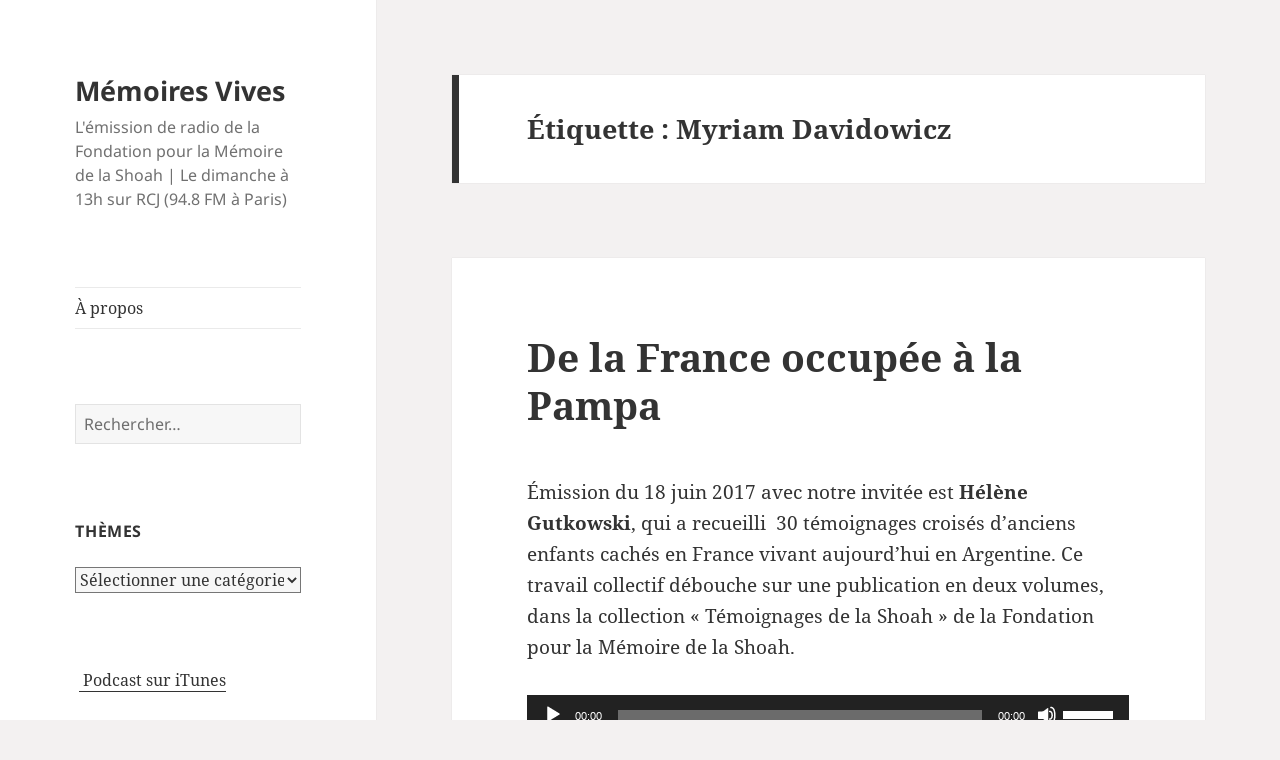

--- FILE ---
content_type: text/html; charset=UTF-8
request_url: https://memoiresvives.net/tag/myriam-davidowicz/
body_size: 11804
content:
<!DOCTYPE html>
<html lang="fr-FR" class="no-js">
<head>
	<meta charset="UTF-8">
	<meta name="viewport" content="width=device-width, initial-scale=1.0">
	<link rel="profile" href="https://gmpg.org/xfn/11">
	<link rel="pingback" href="https://memoiresvives.net/xmlrpc.php">
	<script>
(function(html){html.className = html.className.replace(/\bno-js\b/,'js')})(document.documentElement);
//# sourceURL=twentyfifteen_javascript_detection
</script>
<title>Myriam Davidowicz &#8211; Mémoires Vives</title>
<meta name='robots' content='max-image-preview:large' />
<link rel="alternate" type="application/rss+xml" title="Mémoires Vives &raquo; Flux" href="https://memoiresvives.net/feed/" />
<link rel="alternate" type="application/rss+xml" title="Mémoires Vives &raquo; Flux des commentaires" href="https://memoiresvives.net/comments/feed/" />
<link rel="alternate" type="application/rss+xml" title="Mémoires Vives &raquo; Flux de l’étiquette Myriam Davidowicz" href="https://memoiresvives.net/tag/myriam-davidowicz/feed/" />
<style id='wp-img-auto-sizes-contain-inline-css'>
img:is([sizes=auto i],[sizes^="auto," i]){contain-intrinsic-size:3000px 1500px}
/*# sourceURL=wp-img-auto-sizes-contain-inline-css */
</style>
<style id='wp-emoji-styles-inline-css'>

	img.wp-smiley, img.emoji {
		display: inline !important;
		border: none !important;
		box-shadow: none !important;
		height: 1em !important;
		width: 1em !important;
		margin: 0 0.07em !important;
		vertical-align: -0.1em !important;
		background: none !important;
		padding: 0 !important;
	}
/*# sourceURL=wp-emoji-styles-inline-css */
</style>
<style id='wp-block-library-inline-css'>
:root{--wp-block-synced-color:#7a00df;--wp-block-synced-color--rgb:122,0,223;--wp-bound-block-color:var(--wp-block-synced-color);--wp-editor-canvas-background:#ddd;--wp-admin-theme-color:#007cba;--wp-admin-theme-color--rgb:0,124,186;--wp-admin-theme-color-darker-10:#006ba1;--wp-admin-theme-color-darker-10--rgb:0,107,160.5;--wp-admin-theme-color-darker-20:#005a87;--wp-admin-theme-color-darker-20--rgb:0,90,135;--wp-admin-border-width-focus:2px}@media (min-resolution:192dpi){:root{--wp-admin-border-width-focus:1.5px}}.wp-element-button{cursor:pointer}:root .has-very-light-gray-background-color{background-color:#eee}:root .has-very-dark-gray-background-color{background-color:#313131}:root .has-very-light-gray-color{color:#eee}:root .has-very-dark-gray-color{color:#313131}:root .has-vivid-green-cyan-to-vivid-cyan-blue-gradient-background{background:linear-gradient(135deg,#00d084,#0693e3)}:root .has-purple-crush-gradient-background{background:linear-gradient(135deg,#34e2e4,#4721fb 50%,#ab1dfe)}:root .has-hazy-dawn-gradient-background{background:linear-gradient(135deg,#faaca8,#dad0ec)}:root .has-subdued-olive-gradient-background{background:linear-gradient(135deg,#fafae1,#67a671)}:root .has-atomic-cream-gradient-background{background:linear-gradient(135deg,#fdd79a,#004a59)}:root .has-nightshade-gradient-background{background:linear-gradient(135deg,#330968,#31cdcf)}:root .has-midnight-gradient-background{background:linear-gradient(135deg,#020381,#2874fc)}:root{--wp--preset--font-size--normal:16px;--wp--preset--font-size--huge:42px}.has-regular-font-size{font-size:1em}.has-larger-font-size{font-size:2.625em}.has-normal-font-size{font-size:var(--wp--preset--font-size--normal)}.has-huge-font-size{font-size:var(--wp--preset--font-size--huge)}.has-text-align-center{text-align:center}.has-text-align-left{text-align:left}.has-text-align-right{text-align:right}.has-fit-text{white-space:nowrap!important}#end-resizable-editor-section{display:none}.aligncenter{clear:both}.items-justified-left{justify-content:flex-start}.items-justified-center{justify-content:center}.items-justified-right{justify-content:flex-end}.items-justified-space-between{justify-content:space-between}.screen-reader-text{border:0;clip-path:inset(50%);height:1px;margin:-1px;overflow:hidden;padding:0;position:absolute;width:1px;word-wrap:normal!important}.screen-reader-text:focus{background-color:#ddd;clip-path:none;color:#444;display:block;font-size:1em;height:auto;left:5px;line-height:normal;padding:15px 23px 14px;text-decoration:none;top:5px;width:auto;z-index:100000}html :where(.has-border-color){border-style:solid}html :where([style*=border-top-color]){border-top-style:solid}html :where([style*=border-right-color]){border-right-style:solid}html :where([style*=border-bottom-color]){border-bottom-style:solid}html :where([style*=border-left-color]){border-left-style:solid}html :where([style*=border-width]){border-style:solid}html :where([style*=border-top-width]){border-top-style:solid}html :where([style*=border-right-width]){border-right-style:solid}html :where([style*=border-bottom-width]){border-bottom-style:solid}html :where([style*=border-left-width]){border-left-style:solid}html :where(img[class*=wp-image-]){height:auto;max-width:100%}:where(figure){margin:0 0 1em}html :where(.is-position-sticky){--wp-admin--admin-bar--position-offset:var(--wp-admin--admin-bar--height,0px)}@media screen and (max-width:600px){html :where(.is-position-sticky){--wp-admin--admin-bar--position-offset:0px}}

/*# sourceURL=wp-block-library-inline-css */
</style><style id='global-styles-inline-css'>
:root{--wp--preset--aspect-ratio--square: 1;--wp--preset--aspect-ratio--4-3: 4/3;--wp--preset--aspect-ratio--3-4: 3/4;--wp--preset--aspect-ratio--3-2: 3/2;--wp--preset--aspect-ratio--2-3: 2/3;--wp--preset--aspect-ratio--16-9: 16/9;--wp--preset--aspect-ratio--9-16: 9/16;--wp--preset--color--black: #000000;--wp--preset--color--cyan-bluish-gray: #abb8c3;--wp--preset--color--white: #fff;--wp--preset--color--pale-pink: #f78da7;--wp--preset--color--vivid-red: #cf2e2e;--wp--preset--color--luminous-vivid-orange: #ff6900;--wp--preset--color--luminous-vivid-amber: #fcb900;--wp--preset--color--light-green-cyan: #7bdcb5;--wp--preset--color--vivid-green-cyan: #00d084;--wp--preset--color--pale-cyan-blue: #8ed1fc;--wp--preset--color--vivid-cyan-blue: #0693e3;--wp--preset--color--vivid-purple: #9b51e0;--wp--preset--color--dark-gray: #111;--wp--preset--color--light-gray: #f1f1f1;--wp--preset--color--yellow: #f4ca16;--wp--preset--color--dark-brown: #352712;--wp--preset--color--medium-pink: #e53b51;--wp--preset--color--light-pink: #ffe5d1;--wp--preset--color--dark-purple: #2e2256;--wp--preset--color--purple: #674970;--wp--preset--color--blue-gray: #22313f;--wp--preset--color--bright-blue: #55c3dc;--wp--preset--color--light-blue: #e9f2f9;--wp--preset--gradient--vivid-cyan-blue-to-vivid-purple: linear-gradient(135deg,rgb(6,147,227) 0%,rgb(155,81,224) 100%);--wp--preset--gradient--light-green-cyan-to-vivid-green-cyan: linear-gradient(135deg,rgb(122,220,180) 0%,rgb(0,208,130) 100%);--wp--preset--gradient--luminous-vivid-amber-to-luminous-vivid-orange: linear-gradient(135deg,rgb(252,185,0) 0%,rgb(255,105,0) 100%);--wp--preset--gradient--luminous-vivid-orange-to-vivid-red: linear-gradient(135deg,rgb(255,105,0) 0%,rgb(207,46,46) 100%);--wp--preset--gradient--very-light-gray-to-cyan-bluish-gray: linear-gradient(135deg,rgb(238,238,238) 0%,rgb(169,184,195) 100%);--wp--preset--gradient--cool-to-warm-spectrum: linear-gradient(135deg,rgb(74,234,220) 0%,rgb(151,120,209) 20%,rgb(207,42,186) 40%,rgb(238,44,130) 60%,rgb(251,105,98) 80%,rgb(254,248,76) 100%);--wp--preset--gradient--blush-light-purple: linear-gradient(135deg,rgb(255,206,236) 0%,rgb(152,150,240) 100%);--wp--preset--gradient--blush-bordeaux: linear-gradient(135deg,rgb(254,205,165) 0%,rgb(254,45,45) 50%,rgb(107,0,62) 100%);--wp--preset--gradient--luminous-dusk: linear-gradient(135deg,rgb(255,203,112) 0%,rgb(199,81,192) 50%,rgb(65,88,208) 100%);--wp--preset--gradient--pale-ocean: linear-gradient(135deg,rgb(255,245,203) 0%,rgb(182,227,212) 50%,rgb(51,167,181) 100%);--wp--preset--gradient--electric-grass: linear-gradient(135deg,rgb(202,248,128) 0%,rgb(113,206,126) 100%);--wp--preset--gradient--midnight: linear-gradient(135deg,rgb(2,3,129) 0%,rgb(40,116,252) 100%);--wp--preset--gradient--dark-gray-gradient-gradient: linear-gradient(90deg, rgba(17,17,17,1) 0%, rgba(42,42,42,1) 100%);--wp--preset--gradient--light-gray-gradient: linear-gradient(90deg, rgba(241,241,241,1) 0%, rgba(215,215,215,1) 100%);--wp--preset--gradient--white-gradient: linear-gradient(90deg, rgba(255,255,255,1) 0%, rgba(230,230,230,1) 100%);--wp--preset--gradient--yellow-gradient: linear-gradient(90deg, rgba(244,202,22,1) 0%, rgba(205,168,10,1) 100%);--wp--preset--gradient--dark-brown-gradient: linear-gradient(90deg, rgba(53,39,18,1) 0%, rgba(91,67,31,1) 100%);--wp--preset--gradient--medium-pink-gradient: linear-gradient(90deg, rgba(229,59,81,1) 0%, rgba(209,28,51,1) 100%);--wp--preset--gradient--light-pink-gradient: linear-gradient(90deg, rgba(255,229,209,1) 0%, rgba(255,200,158,1) 100%);--wp--preset--gradient--dark-purple-gradient: linear-gradient(90deg, rgba(46,34,86,1) 0%, rgba(66,48,123,1) 100%);--wp--preset--gradient--purple-gradient: linear-gradient(90deg, rgba(103,73,112,1) 0%, rgba(131,93,143,1) 100%);--wp--preset--gradient--blue-gray-gradient: linear-gradient(90deg, rgba(34,49,63,1) 0%, rgba(52,75,96,1) 100%);--wp--preset--gradient--bright-blue-gradient: linear-gradient(90deg, rgba(85,195,220,1) 0%, rgba(43,180,211,1) 100%);--wp--preset--gradient--light-blue-gradient: linear-gradient(90deg, rgba(233,242,249,1) 0%, rgba(193,218,238,1) 100%);--wp--preset--font-size--small: 13px;--wp--preset--font-size--medium: 20px;--wp--preset--font-size--large: 36px;--wp--preset--font-size--x-large: 42px;--wp--preset--spacing--20: 0.44rem;--wp--preset--spacing--30: 0.67rem;--wp--preset--spacing--40: 1rem;--wp--preset--spacing--50: 1.5rem;--wp--preset--spacing--60: 2.25rem;--wp--preset--spacing--70: 3.38rem;--wp--preset--spacing--80: 5.06rem;--wp--preset--shadow--natural: 6px 6px 9px rgba(0, 0, 0, 0.2);--wp--preset--shadow--deep: 12px 12px 50px rgba(0, 0, 0, 0.4);--wp--preset--shadow--sharp: 6px 6px 0px rgba(0, 0, 0, 0.2);--wp--preset--shadow--outlined: 6px 6px 0px -3px rgb(255, 255, 255), 6px 6px rgb(0, 0, 0);--wp--preset--shadow--crisp: 6px 6px 0px rgb(0, 0, 0);}:where(.is-layout-flex){gap: 0.5em;}:where(.is-layout-grid){gap: 0.5em;}body .is-layout-flex{display: flex;}.is-layout-flex{flex-wrap: wrap;align-items: center;}.is-layout-flex > :is(*, div){margin: 0;}body .is-layout-grid{display: grid;}.is-layout-grid > :is(*, div){margin: 0;}:where(.wp-block-columns.is-layout-flex){gap: 2em;}:where(.wp-block-columns.is-layout-grid){gap: 2em;}:where(.wp-block-post-template.is-layout-flex){gap: 1.25em;}:where(.wp-block-post-template.is-layout-grid){gap: 1.25em;}.has-black-color{color: var(--wp--preset--color--black) !important;}.has-cyan-bluish-gray-color{color: var(--wp--preset--color--cyan-bluish-gray) !important;}.has-white-color{color: var(--wp--preset--color--white) !important;}.has-pale-pink-color{color: var(--wp--preset--color--pale-pink) !important;}.has-vivid-red-color{color: var(--wp--preset--color--vivid-red) !important;}.has-luminous-vivid-orange-color{color: var(--wp--preset--color--luminous-vivid-orange) !important;}.has-luminous-vivid-amber-color{color: var(--wp--preset--color--luminous-vivid-amber) !important;}.has-light-green-cyan-color{color: var(--wp--preset--color--light-green-cyan) !important;}.has-vivid-green-cyan-color{color: var(--wp--preset--color--vivid-green-cyan) !important;}.has-pale-cyan-blue-color{color: var(--wp--preset--color--pale-cyan-blue) !important;}.has-vivid-cyan-blue-color{color: var(--wp--preset--color--vivid-cyan-blue) !important;}.has-vivid-purple-color{color: var(--wp--preset--color--vivid-purple) !important;}.has-black-background-color{background-color: var(--wp--preset--color--black) !important;}.has-cyan-bluish-gray-background-color{background-color: var(--wp--preset--color--cyan-bluish-gray) !important;}.has-white-background-color{background-color: var(--wp--preset--color--white) !important;}.has-pale-pink-background-color{background-color: var(--wp--preset--color--pale-pink) !important;}.has-vivid-red-background-color{background-color: var(--wp--preset--color--vivid-red) !important;}.has-luminous-vivid-orange-background-color{background-color: var(--wp--preset--color--luminous-vivid-orange) !important;}.has-luminous-vivid-amber-background-color{background-color: var(--wp--preset--color--luminous-vivid-amber) !important;}.has-light-green-cyan-background-color{background-color: var(--wp--preset--color--light-green-cyan) !important;}.has-vivid-green-cyan-background-color{background-color: var(--wp--preset--color--vivid-green-cyan) !important;}.has-pale-cyan-blue-background-color{background-color: var(--wp--preset--color--pale-cyan-blue) !important;}.has-vivid-cyan-blue-background-color{background-color: var(--wp--preset--color--vivid-cyan-blue) !important;}.has-vivid-purple-background-color{background-color: var(--wp--preset--color--vivid-purple) !important;}.has-black-border-color{border-color: var(--wp--preset--color--black) !important;}.has-cyan-bluish-gray-border-color{border-color: var(--wp--preset--color--cyan-bluish-gray) !important;}.has-white-border-color{border-color: var(--wp--preset--color--white) !important;}.has-pale-pink-border-color{border-color: var(--wp--preset--color--pale-pink) !important;}.has-vivid-red-border-color{border-color: var(--wp--preset--color--vivid-red) !important;}.has-luminous-vivid-orange-border-color{border-color: var(--wp--preset--color--luminous-vivid-orange) !important;}.has-luminous-vivid-amber-border-color{border-color: var(--wp--preset--color--luminous-vivid-amber) !important;}.has-light-green-cyan-border-color{border-color: var(--wp--preset--color--light-green-cyan) !important;}.has-vivid-green-cyan-border-color{border-color: var(--wp--preset--color--vivid-green-cyan) !important;}.has-pale-cyan-blue-border-color{border-color: var(--wp--preset--color--pale-cyan-blue) !important;}.has-vivid-cyan-blue-border-color{border-color: var(--wp--preset--color--vivid-cyan-blue) !important;}.has-vivid-purple-border-color{border-color: var(--wp--preset--color--vivid-purple) !important;}.has-vivid-cyan-blue-to-vivid-purple-gradient-background{background: var(--wp--preset--gradient--vivid-cyan-blue-to-vivid-purple) !important;}.has-light-green-cyan-to-vivid-green-cyan-gradient-background{background: var(--wp--preset--gradient--light-green-cyan-to-vivid-green-cyan) !important;}.has-luminous-vivid-amber-to-luminous-vivid-orange-gradient-background{background: var(--wp--preset--gradient--luminous-vivid-amber-to-luminous-vivid-orange) !important;}.has-luminous-vivid-orange-to-vivid-red-gradient-background{background: var(--wp--preset--gradient--luminous-vivid-orange-to-vivid-red) !important;}.has-very-light-gray-to-cyan-bluish-gray-gradient-background{background: var(--wp--preset--gradient--very-light-gray-to-cyan-bluish-gray) !important;}.has-cool-to-warm-spectrum-gradient-background{background: var(--wp--preset--gradient--cool-to-warm-spectrum) !important;}.has-blush-light-purple-gradient-background{background: var(--wp--preset--gradient--blush-light-purple) !important;}.has-blush-bordeaux-gradient-background{background: var(--wp--preset--gradient--blush-bordeaux) !important;}.has-luminous-dusk-gradient-background{background: var(--wp--preset--gradient--luminous-dusk) !important;}.has-pale-ocean-gradient-background{background: var(--wp--preset--gradient--pale-ocean) !important;}.has-electric-grass-gradient-background{background: var(--wp--preset--gradient--electric-grass) !important;}.has-midnight-gradient-background{background: var(--wp--preset--gradient--midnight) !important;}.has-small-font-size{font-size: var(--wp--preset--font-size--small) !important;}.has-medium-font-size{font-size: var(--wp--preset--font-size--medium) !important;}.has-large-font-size{font-size: var(--wp--preset--font-size--large) !important;}.has-x-large-font-size{font-size: var(--wp--preset--font-size--x-large) !important;}
/*# sourceURL=global-styles-inline-css */
</style>

<style id='classic-theme-styles-inline-css'>
/*! This file is auto-generated */
.wp-block-button__link{color:#fff;background-color:#32373c;border-radius:9999px;box-shadow:none;text-decoration:none;padding:calc(.667em + 2px) calc(1.333em + 2px);font-size:1.125em}.wp-block-file__button{background:#32373c;color:#fff;text-decoration:none}
/*# sourceURL=/wp-includes/css/classic-themes.min.css */
</style>
<link rel='stylesheet' id='twentyfifteen-fonts-css' href='https://memoiresvives.net/wp-content/themes/twentyfifteen/assets/fonts/noto-sans-plus-noto-serif-plus-inconsolata.css?ver=20230328' media='all' />
<link rel='stylesheet' id='genericons-css' href='https://memoiresvives.net/wp-content/themes/twentyfifteen/genericons/genericons.css?ver=20251101' media='all' />
<link rel='stylesheet' id='twentyfifteen-style-css' href='https://memoiresvives.net/wp-content/themes/twentyfifteen/style.css?ver=20251202' media='all' />
<link rel='stylesheet' id='twentyfifteen-block-style-css' href='https://memoiresvives.net/wp-content/themes/twentyfifteen/css/blocks.css?ver=20240715' media='all' />
<script src="https://memoiresvives.net/wp-includes/js/jquery/jquery.min.js?ver=3.7.1" id="jquery-core-js"></script>
<script src="https://memoiresvives.net/wp-includes/js/jquery/jquery-migrate.min.js?ver=3.4.1" id="jquery-migrate-js"></script>
<script id="twentyfifteen-script-js-extra">
var screenReaderText = {"expand":"\u003Cspan class=\"screen-reader-text\"\u003Eouvrir le sous-menu\u003C/span\u003E","collapse":"\u003Cspan class=\"screen-reader-text\"\u003Efermer le sous-menu\u003C/span\u003E"};
//# sourceURL=twentyfifteen-script-js-extra
</script>
<script src="https://memoiresvives.net/wp-content/themes/twentyfifteen/js/functions.js?ver=20250729" id="twentyfifteen-script-js" defer data-wp-strategy="defer"></script>
<link rel="https://api.w.org/" href="https://memoiresvives.net/wp-json/" /><link rel="alternate" title="JSON" type="application/json" href="https://memoiresvives.net/wp-json/wp/v2/tags/580864948" /><link rel="EditURI" type="application/rsd+xml" title="RSD" href="https://memoiresvives.net/xmlrpc.php?rsd" />
<meta name="generator" content="WordPress 6.9" />
<style id="custom-background-css">
body.custom-background { background-color: #f3f1f1; }
</style>
	<link rel='stylesheet' id='mediaelement-css' href='https://memoiresvives.net/wp-includes/js/mediaelement/mediaelementplayer-legacy.min.css?ver=4.2.17' media='all' />
<link rel='stylesheet' id='wp-mediaelement-css' href='https://memoiresvives.net/wp-includes/js/mediaelement/wp-mediaelement.min.css?ver=6.9' media='all' />
</head>

<body class="archive tag tag-myriam-davidowicz tag-580864948 custom-background wp-embed-responsive wp-theme-twentyfifteen">
<div id="page" class="hfeed site">
	<a class="skip-link screen-reader-text" href="#content">
		Aller au contenu	</a>

	<div id="sidebar" class="sidebar">
		<header id="masthead" class="site-header">
			<div class="site-branding">
									<p class="site-title"><a href="https://memoiresvives.net/" rel="home" >Mémoires Vives</a></p>
										<p class="site-description">L&#039;émission de radio de la Fondation pour la Mémoire de la Shoah | Le dimanche à 13h sur RCJ (94.8 FM à Paris)</p>
				
				<button class="secondary-toggle">Menu et widgets</button>
			</div><!-- .site-branding -->
		</header><!-- .site-header -->

			<div id="secondary" class="secondary">

					<nav id="site-navigation" class="main-navigation">
				<div class="menu-menu-1-container"><ul id="menu-menu-1" class="nav-menu"><li id="menu-item-2429" class="menu-item menu-item-type-post_type menu-item-object-page menu-item-2429"><a href="https://memoiresvives.net/apropos/">À propos</a></li>
</ul></div>			</nav><!-- .main-navigation -->
		
		
					<div id="widget-area" class="widget-area" role="complementary">
				<aside id="search-2" class="widget widget_search"><form role="search" method="get" class="search-form" action="https://memoiresvives.net/">
				<label>
					<span class="screen-reader-text">Rechercher :</span>
					<input type="search" class="search-field" placeholder="Rechercher…" value="" name="s" />
				</label>
				<input type="submit" class="search-submit screen-reader-text" value="Rechercher" />
			</form></aside><aside id="categories-2" class="widget widget_categories"><h2 class="widget-title">Thèmes</h2><form action="https://memoiresvives.net" method="get"><label class="screen-reader-text" for="cat">Thèmes</label><select  name='cat' id='cat' class='postform'>
	<option value='-1'>Sélectionner une catégorie</option>
	<option class="level-0" value="507761583">Aide aux survivants</option>
	<option class="level-0" value="35214675">Antisémitisme</option>
	<option class="level-0" value="177">Art</option>
	<option class="level-0" value="407871">Dialogue interreligieux</option>
	<option class="level-0" value="3399">Divers</option>
	<option class="level-0" value="7811">Evenement</option>
	<option class="level-0" value="35849085">Exposition</option>
	<option class="level-0" value="1186">Films</option>
	<option class="level-0" value="28651486">Grandes figures</option>
	<option class="level-0" value="27785">Histoire</option>
	<option class="level-0" value="9937">Israël</option>
	<option class="level-0" value="295832">Judaïsme</option>
	<option class="level-0" value="1113582">Lanzmann</option>
	<option class="level-0" value="20663">Littérature</option>
	<option class="level-0" value="35916">Livres</option>
	<option class="level-0" value="221561125">Mémoire et Transmission</option>
	<option class="level-0" value="6460">Musique</option>
	<option class="level-0" value="4386482">négationnisme</option>
	<option class="level-0" value="131949">Pédagogie</option>
	<option class="level-0" value="30269">Recherche</option>
	<option class="level-0" value="89628">Témoignage</option>
	<option class="level-0" value="5386">Théâtre</option>
	<option class="level-0" value="1">Uncategorized</option>
</select>
</form><script>
( ( dropdownId ) => {
	const dropdown = document.getElementById( dropdownId );
	function onSelectChange() {
		setTimeout( () => {
			if ( 'escape' === dropdown.dataset.lastkey ) {
				return;
			}
			if ( dropdown.value && parseInt( dropdown.value ) > 0 && dropdown instanceof HTMLSelectElement ) {
				dropdown.parentElement.submit();
			}
		}, 250 );
	}
	function onKeyUp( event ) {
		if ( 'Escape' === event.key ) {
			dropdown.dataset.lastkey = 'escape';
		} else {
			delete dropdown.dataset.lastkey;
		}
	}
	function onClick() {
		delete dropdown.dataset.lastkey;
	}
	dropdown.addEventListener( 'keyup', onKeyUp );
	dropdown.addEventListener( 'click', onClick );
	dropdown.addEventListener( 'change', onSelectChange );
})( "cat" );

//# sourceURL=WP_Widget_Categories%3A%3Awidget
</script>
</aside><aside id="text-9" class="widget widget_text">			<div class="textwidget"><a href="https://itunes.apple.com/fr/podcast/memoires-vives/id395502606"><img src="https://memoiresvives.migrationfluxeos.fr/wp-content/uploads/2010/09/podcast32.png" alt="" style="vertical-align:middle;border:1px;" /></a>&nbsp;<a href="https://itunes.apple.com/fr/podcast/memoires-vives/id395502606"> Podcast sur iTunes</a>


</div>
		</aside><aside id="text-12" class="widget widget_text">			<div class="textwidget"><a href="https://twitter.com/Fondation_Shoah" class="twitter-follow-button">Follow @Fondation_Shoah</a></div>
		</aside><aside id="archives-2" class="widget widget_archive"><h2 class="widget-title">Archives</h2>		<label class="screen-reader-text" for="archives-dropdown-2">Archives</label>
		<select id="archives-dropdown-2" name="archive-dropdown">
			
			<option value="">Sélectionner un mois</option>
				<option value='https://memoiresvives.net/2020/10/'> octobre 2020 &nbsp;(1)</option>
	<option value='https://memoiresvives.net/2020/07/'> juillet 2020 &nbsp;(2)</option>
	<option value='https://memoiresvives.net/2020/06/'> juin 2020 &nbsp;(3)</option>
	<option value='https://memoiresvives.net/2020/03/'> mars 2020 &nbsp;(2)</option>
	<option value='https://memoiresvives.net/2020/02/'> février 2020 &nbsp;(3)</option>
	<option value='https://memoiresvives.net/2020/01/'> janvier 2020 &nbsp;(1)</option>
	<option value='https://memoiresvives.net/2019/12/'> décembre 2019 &nbsp;(4)</option>
	<option value='https://memoiresvives.net/2019/11/'> novembre 2019 &nbsp;(3)</option>
	<option value='https://memoiresvives.net/2019/10/'> octobre 2019 &nbsp;(4)</option>
	<option value='https://memoiresvives.net/2019/09/'> septembre 2019 &nbsp;(3)</option>
	<option value='https://memoiresvives.net/2019/07/'> juillet 2019 &nbsp;(2)</option>
	<option value='https://memoiresvives.net/2019/06/'> juin 2019 &nbsp;(4)</option>
	<option value='https://memoiresvives.net/2019/05/'> mai 2019 &nbsp;(3)</option>
	<option value='https://memoiresvives.net/2019/04/'> avril 2019 &nbsp;(3)</option>
	<option value='https://memoiresvives.net/2019/03/'> mars 2019 &nbsp;(5)</option>
	<option value='https://memoiresvives.net/2019/02/'> février 2019 &nbsp;(3)</option>
	<option value='https://memoiresvives.net/2019/01/'> janvier 2019 &nbsp;(4)</option>
	<option value='https://memoiresvives.net/2018/12/'> décembre 2018 &nbsp;(5)</option>
	<option value='https://memoiresvives.net/2018/11/'> novembre 2018 &nbsp;(3)</option>
	<option value='https://memoiresvives.net/2018/10/'> octobre 2018 &nbsp;(3)</option>
	<option value='https://memoiresvives.net/2018/07/'> juillet 2018 &nbsp;(4)</option>
	<option value='https://memoiresvives.net/2018/06/'> juin 2018 &nbsp;(4)</option>
	<option value='https://memoiresvives.net/2018/05/'> mai 2018 &nbsp;(3)</option>
	<option value='https://memoiresvives.net/2018/04/'> avril 2018 &nbsp;(3)</option>
	<option value='https://memoiresvives.net/2018/03/'> mars 2018 &nbsp;(4)</option>
	<option value='https://memoiresvives.net/2018/02/'> février 2018 &nbsp;(3)</option>
	<option value='https://memoiresvives.net/2018/01/'> janvier 2018 &nbsp;(4)</option>
	<option value='https://memoiresvives.net/2017/12/'> décembre 2017 &nbsp;(3)</option>
	<option value='https://memoiresvives.net/2017/11/'> novembre 2017 &nbsp;(3)</option>
	<option value='https://memoiresvives.net/2017/10/'> octobre 2017 &nbsp;(5)</option>
	<option value='https://memoiresvives.net/2017/07/'> juillet 2017 &nbsp;(3)</option>
	<option value='https://memoiresvives.net/2017/06/'> juin 2017 &nbsp;(4)</option>
	<option value='https://memoiresvives.net/2017/05/'> mai 2017 &nbsp;(3)</option>
	<option value='https://memoiresvives.net/2017/04/'> avril 2017 &nbsp;(4)</option>
	<option value='https://memoiresvives.net/2017/03/'> mars 2017 &nbsp;(4)</option>
	<option value='https://memoiresvives.net/2017/02/'> février 2017 &nbsp;(3)</option>
	<option value='https://memoiresvives.net/2017/01/'> janvier 2017 &nbsp;(4)</option>
	<option value='https://memoiresvives.net/2016/12/'> décembre 2016 &nbsp;(3)</option>
	<option value='https://memoiresvives.net/2016/11/'> novembre 2016 &nbsp;(3)</option>
	<option value='https://memoiresvives.net/2016/10/'> octobre 2016 &nbsp;(5)</option>
	<option value='https://memoiresvives.net/2016/09/'> septembre 2016 &nbsp;(2)</option>
	<option value='https://memoiresvives.net/2016/08/'> août 2016 &nbsp;(1)</option>
	<option value='https://memoiresvives.net/2016/07/'> juillet 2016 &nbsp;(3)</option>
	<option value='https://memoiresvives.net/2016/06/'> juin 2016 &nbsp;(3)</option>
	<option value='https://memoiresvives.net/2016/05/'> mai 2016 &nbsp;(5)</option>
	<option value='https://memoiresvives.net/2016/04/'> avril 2016 &nbsp;(3)</option>
	<option value='https://memoiresvives.net/2016/03/'> mars 2016 &nbsp;(4)</option>
	<option value='https://memoiresvives.net/2016/02/'> février 2016 &nbsp;(3)</option>
	<option value='https://memoiresvives.net/2016/01/'> janvier 2016 &nbsp;(5)</option>
	<option value='https://memoiresvives.net/2015/12/'> décembre 2015 &nbsp;(3)</option>
	<option value='https://memoiresvives.net/2015/11/'> novembre 2015 &nbsp;(3)</option>
	<option value='https://memoiresvives.net/2015/10/'> octobre 2015 &nbsp;(4)</option>
	<option value='https://memoiresvives.net/2015/09/'> septembre 2015 &nbsp;(1)</option>
	<option value='https://memoiresvives.net/2015/07/'> juillet 2015 &nbsp;(2)</option>
	<option value='https://memoiresvives.net/2015/06/'> juin 2015 &nbsp;(4)</option>
	<option value='https://memoiresvives.net/2015/05/'> mai 2015 &nbsp;(3)</option>
	<option value='https://memoiresvives.net/2015/04/'> avril 2015 &nbsp;(3)</option>
	<option value='https://memoiresvives.net/2015/03/'> mars 2015 &nbsp;(5)</option>
	<option value='https://memoiresvives.net/2015/02/'> février 2015 &nbsp;(3)</option>
	<option value='https://memoiresvives.net/2015/01/'> janvier 2015 &nbsp;(3)</option>
	<option value='https://memoiresvives.net/2014/12/'> décembre 2014 &nbsp;(3)</option>
	<option value='https://memoiresvives.net/2014/11/'> novembre 2014 &nbsp;(4)</option>
	<option value='https://memoiresvives.net/2014/10/'> octobre 2014 &nbsp;(4)</option>
	<option value='https://memoiresvives.net/2014/09/'> septembre 2014 &nbsp;(4)</option>
	<option value='https://memoiresvives.net/2014/07/'> juillet 2014 &nbsp;(2)</option>
	<option value='https://memoiresvives.net/2014/06/'> juin 2014 &nbsp;(4)</option>
	<option value='https://memoiresvives.net/2014/05/'> mai 2014 &nbsp;(4)</option>
	<option value='https://memoiresvives.net/2014/04/'> avril 2014 &nbsp;(4)</option>
	<option value='https://memoiresvives.net/2014/03/'> mars 2014 &nbsp;(5)</option>
	<option value='https://memoiresvives.net/2014/02/'> février 2014 &nbsp;(4)</option>
	<option value='https://memoiresvives.net/2014/01/'> janvier 2014 &nbsp;(4)</option>
	<option value='https://memoiresvives.net/2013/12/'> décembre 2013 &nbsp;(4)</option>
	<option value='https://memoiresvives.net/2013/11/'> novembre 2013 &nbsp;(3)</option>
	<option value='https://memoiresvives.net/2013/10/'> octobre 2013 &nbsp;(4)</option>
	<option value='https://memoiresvives.net/2013/09/'> septembre 2013 &nbsp;(3)</option>
	<option value='https://memoiresvives.net/2013/07/'> juillet 2013 &nbsp;(4)</option>
	<option value='https://memoiresvives.net/2013/06/'> juin 2013 &nbsp;(5)</option>
	<option value='https://memoiresvives.net/2013/05/'> mai 2013 &nbsp;(4)</option>
	<option value='https://memoiresvives.net/2013/04/'> avril 2013 &nbsp;(4)</option>
	<option value='https://memoiresvives.net/2013/03/'> mars 2013 &nbsp;(5)</option>
	<option value='https://memoiresvives.net/2013/02/'> février 2013 &nbsp;(4)</option>
	<option value='https://memoiresvives.net/2013/01/'> janvier 2013 &nbsp;(5)</option>
	<option value='https://memoiresvives.net/2012/12/'> décembre 2012 &nbsp;(4)</option>
	<option value='https://memoiresvives.net/2012/11/'> novembre 2012 &nbsp;(3)</option>
	<option value='https://memoiresvives.net/2012/10/'> octobre 2012 &nbsp;(4)</option>
	<option value='https://memoiresvives.net/2012/09/'> septembre 2012 &nbsp;(2)</option>
	<option value='https://memoiresvives.net/2012/07/'> juillet 2012 &nbsp;(3)</option>
	<option value='https://memoiresvives.net/2012/06/'> juin 2012 &nbsp;(4)</option>
	<option value='https://memoiresvives.net/2012/05/'> mai 2012 &nbsp;(3)</option>
	<option value='https://memoiresvives.net/2012/04/'> avril 2012 &nbsp;(4)</option>
	<option value='https://memoiresvives.net/2012/03/'> mars 2012 &nbsp;(4)</option>
	<option value='https://memoiresvives.net/2012/02/'> février 2012 &nbsp;(4)</option>
	<option value='https://memoiresvives.net/2012/01/'> janvier 2012 &nbsp;(4)</option>
	<option value='https://memoiresvives.net/2011/12/'> décembre 2011 &nbsp;(4)</option>
	<option value='https://memoiresvives.net/2011/11/'> novembre 2011 &nbsp;(3)</option>
	<option value='https://memoiresvives.net/2011/10/'> octobre 2011 &nbsp;(5)</option>
	<option value='https://memoiresvives.net/2011/09/'> septembre 2011 &nbsp;(2)</option>
	<option value='https://memoiresvives.net/2011/07/'> juillet 2011 &nbsp;(3)</option>
	<option value='https://memoiresvives.net/2011/06/'> juin 2011 &nbsp;(4)</option>
	<option value='https://memoiresvives.net/2011/05/'> mai 2011 &nbsp;(5)</option>
	<option value='https://memoiresvives.net/2011/04/'> avril 2011 &nbsp;(4)</option>
	<option value='https://memoiresvives.net/2011/03/'> mars 2011 &nbsp;(4)</option>
	<option value='https://memoiresvives.net/2011/02/'> février 2011 &nbsp;(4)</option>
	<option value='https://memoiresvives.net/2011/01/'> janvier 2011 &nbsp;(5)</option>
	<option value='https://memoiresvives.net/2010/12/'> décembre 2010 &nbsp;(4)</option>
	<option value='https://memoiresvives.net/2010/11/'> novembre 2010 &nbsp;(3)</option>
	<option value='https://memoiresvives.net/2010/10/'> octobre 2010 &nbsp;(5)</option>
	<option value='https://memoiresvives.net/2010/09/'> septembre 2010 &nbsp;(1)</option>

		</select>

			<script>
( ( dropdownId ) => {
	const dropdown = document.getElementById( dropdownId );
	function onSelectChange() {
		setTimeout( () => {
			if ( 'escape' === dropdown.dataset.lastkey ) {
				return;
			}
			if ( dropdown.value ) {
				document.location.href = dropdown.value;
			}
		}, 250 );
	}
	function onKeyUp( event ) {
		if ( 'Escape' === event.key ) {
			dropdown.dataset.lastkey = 'escape';
		} else {
			delete dropdown.dataset.lastkey;
		}
	}
	function onClick() {
		delete dropdown.dataset.lastkey;
	}
	dropdown.addEventListener( 'keyup', onKeyUp );
	dropdown.addEventListener( 'click', onClick );
	dropdown.addEventListener( 'change', onSelectChange );
})( "archives-dropdown-2" );

//# sourceURL=WP_Widget_Archives%3A%3Awidget
</script>
</aside><aside id="text-14" class="widget widget_text"><h2 class="widget-title">A ecouter aussi</h2>			<div class="textwidget"><a href="https://memoiresvives.migrationfluxeos.fr/archives-2008-2010/" rel="alternate">  Archives 2008-2010</a>

</div>
		</aside>			</div><!-- .widget-area -->
		
	</div><!-- .secondary -->

	</div><!-- .sidebar -->

	<div id="content" class="site-content">

	<section id="primary" class="content-area">
		<main id="main" class="site-main">

		
			<header class="page-header">
				<h1 class="page-title">Étiquette : <span>Myriam Davidowicz</span></h1>			</header><!-- .page-header -->

			
<article id="post-2822" class="post-2822 post type-post status-publish format-standard hentry category-livres category-memoire-et-transmission category-temoignage tag-argentine tag-cher-pays-de-mon-enfance tag-claire-stein tag-collection-temoignages-de-la-shoah tag-douce-france tag-elsa-rozin tag-enfants-caches tag-fms tag-helene-gutkowski tag-mariette-diamant tag-maurice-ajzensztejn tag-memorial-de-la-shoah tag-micheline-wolanowski tag-myriam-davidowicz tag-nicolas-rosenthal tag-pampa tag-shoah">
	
	<header class="entry-header">
		<h2 class="entry-title"><a href="https://memoiresvives.net/de-la-france-occupee-a-la-pampa/" rel="bookmark">De la France occupée à la Pampa</a></h2>	</header><!-- .entry-header -->

	<div class="entry-content">
		<p>Émission du 18 juin 2017 avec notre invitée est<strong> Hélène Gutkowski</strong>, qui a recueilli  30 témoignages croisés d&rsquo;anciens enfants cachés en France vivant aujourd&rsquo;hui en Argentine. Ce travail collectif débouche sur une publication en deux volumes, dans la collection « Témoignages de la Shoah » de la Fondation pour la Mémoire de la Shoah.</p>
<audio class="wp-audio-shortcode" id="audio-2822-1" preload="none" style="width: 100%;" controls="controls"><source type="audio/mpeg" src="https://memoiresvives.net/wp-content/uploads/2017/06/2017_06_18_no_int_memoires_vives_avec-hc3a9lc3a8ne-gutkowski.mp3?_=1" /><a href="https://memoiresvives.net/wp-content/uploads/2017/06/2017_06_18_no_int_memoires_vives_avec-hc3a9lc3a8ne-gutkowski.mp3">https://memoiresvives.net/wp-content/uploads/2017/06/2017_06_18_no_int_memoires_vives_avec-hc3a9lc3a8ne-gutkowski.mp3</a></audio>
<p><a href="http://www.fondationshoah.org/memoire/de-la-france-occupee-la-pampa-memoires-entrelacees-de-trente-survivants-juifs-emigres-en">En savoir plus</a></p>
<p>Extrait de l&rsquo;intervention de l&rsquo;ancien ambassadeur français en Argentine Frédéric du Laurens lors de la présentation au Mémorial de la Shoah :</p>
<p>« Il y a deux livres en un, le premier retrace en deux longs chapitres l’histoire de la présence juive en Argentine. Cette histoire est décrite en 70 pages fort bien documentées et illustrées. Cette histoire est évidemment dans l’ensemble bien connue des Argentins eux-mêmes. Je le dis tout de même avec prudence car, par exemple, moi-même j’ignorais qu’il y avait eu un pogrom à Buenos Aires, en janvier 1919 ! En revanche cette histoire de la présence juive en Argentine est très souvent ignorée en Europe, notamment en France.</p>
<p>Le second livre, de loin le plus long et le plus substantiel, est composé de neuf chapitres, consacrés un à un aux « témoignages des survivants » (le second volume du livre d’Hélène Gutkowski ajoutera à ces 9 témoignages d’autres recueillis ultérieurement).</p>
<p>Je vous laisse découvrir ces récits qu’on lit avec émotion et souvent même de façon haletante. Et je me limiterai à partager avec vous les observations générales que je me suis faites de « l’enchaînement » de ces témoignages, une fois refermé ce gros ouvrage.</p>
<p>D’une façon qui, je dois l’avouer, m’a surpris, il est un mot qui revient sans cesse pour qualifier ces situations où tout semble perdu et où pourtant triomphe la vie, la survie : c’est le mot de « miracle ». Tous les témoins-survivants l’emploient, des dizaines de fois. Nous sommes là à la charnière du sensible et du merveilleux, du raisonnable et de l’impensé, du rationnel et de l’incompréhensible, de la fatalité et de l’inattendu. Au-delà de la rigueur des récits dont j’ai vanté le mérite, s’ouvre ici un champ de méditation sur ce qui conduit nos vies. A chacun de nous de donner à ce mot le sens que lui dicte sa conscience. »</p>
<p>&nbsp;</p>
<p><img fetchpriority="high" decoding="async" class="alignleft size-medium wp-image-2833" src="https://memoiresvives.net/wp-content/uploads/2017/06/hc3a9lc3a8ne-gutkowski-c3a0-la-fondation-pour-la-mc3a9moire-de-la-shoah-paris-18-juin-2014-photo-philippe-weyl.jpg?w=217" alt="" width="217" height="300" /></p>
	</div><!-- .entry-content -->

	
	<footer class="entry-footer">
		<span class="posted-on"><span class="screen-reader-text">Publié le </span><a href="https://memoiresvives.net/de-la-france-occupee-a-la-pampa/" rel="bookmark"><time class="entry-date published" datetime="2017-06-18T13:19:39+02:00">18 juin 2017</time><time class="updated" datetime="2017-06-26T11:34:17+02:00">26 juin 2017</time></a></span><span class="cat-links"><span class="screen-reader-text">Catégories </span><a href="https://memoiresvives.net/category/livres/" rel="category tag">Livres</a>, <a href="https://memoiresvives.net/category/memoire-et-transmission/" rel="category tag">Mémoire et Transmission</a>, <a href="https://memoiresvives.net/category/temoignage/" rel="category tag">Témoignage</a></span><span class="tags-links"><span class="screen-reader-text">Mots-clés </span><a href="https://memoiresvives.net/tag/argentine/" rel="tag">Argentine</a>, <a href="https://memoiresvives.net/tag/cher-pays-de-mon-enfance/" rel="tag">cher pays de mon enfance</a>, <a href="https://memoiresvives.net/tag/claire-stein/" rel="tag">Claire Stein</a>, <a href="https://memoiresvives.net/tag/collection-temoignages-de-la-shoah/" rel="tag">Collection Témoignages de la Shoah</a>, <a href="https://memoiresvives.net/tag/douce-france/" rel="tag">Douce France</a>, <a href="https://memoiresvives.net/tag/elsa-rozin/" rel="tag">Elsa Rozin</a>, <a href="https://memoiresvives.net/tag/enfants-caches/" rel="tag">Enfants cachés</a>, <a href="https://memoiresvives.net/tag/fms/" rel="tag">FMS</a>, <a href="https://memoiresvives.net/tag/helene-gutkowski/" rel="tag">Hélène Gutkowski</a>, <a href="https://memoiresvives.net/tag/mariette-diamant/" rel="tag">Mariette Diamant</a>, <a href="https://memoiresvives.net/tag/maurice-ajzensztejn/" rel="tag">Maurice Ajzensztejn</a>, <a href="https://memoiresvives.net/tag/memorial-de-la-shoah/" rel="tag">mémorial de la Shoah</a>, <a href="https://memoiresvives.net/tag/micheline-wolanowski/" rel="tag">Micheline Wolanowski</a>, <a href="https://memoiresvives.net/tag/myriam-davidowicz/" rel="tag">Myriam Davidowicz</a>, <a href="https://memoiresvives.net/tag/nicolas-rosenthal/" rel="tag">Nicolas Rosenthal</a>, <a href="https://memoiresvives.net/tag/pampa/" rel="tag">pampa</a>, <a href="https://memoiresvives.net/tag/shoah/" rel="tag">Shoah</a></span>			</footer><!-- .entry-footer -->

</article><!-- #post-2822 -->

		</main><!-- .site-main -->
	</section><!-- .content-area -->


	</div><!-- .site-content -->

	<footer id="colophon" class="site-footer">
		<div class="site-info">
									<a href="https://wordpress.org/" class="imprint">
				Fièrement propulsé par WordPress			</a>
		</div><!-- .site-info -->
	</footer><!-- .site-footer -->

</div><!-- .site -->

<script type="speculationrules">
{"prefetch":[{"source":"document","where":{"and":[{"href_matches":"/*"},{"not":{"href_matches":["/wp-*.php","/wp-admin/*","/wp-content/uploads/*","/wp-content/*","/wp-content/plugins/*","/wp-content/themes/twentyfifteen/*","/*\\?(.+)"]}},{"not":{"selector_matches":"a[rel~=\"nofollow\"]"}},{"not":{"selector_matches":".no-prefetch, .no-prefetch a"}}]},"eagerness":"conservative"}]}
</script>
<script id="mediaelement-core-js-before">
var mejsL10n = {"language":"fr","strings":{"mejs.download-file":"T\u00e9l\u00e9charger le fichier","mejs.install-flash":"Vous utilisez un navigateur qui n\u2019a pas le lecteur Flash activ\u00e9 ou install\u00e9. Veuillez activer votre extension Flash ou t\u00e9l\u00e9charger la derni\u00e8re version \u00e0 partir de cette adresse\u00a0: https://get.adobe.com/flashplayer/","mejs.fullscreen":"Plein \u00e9cran","mejs.play":"Lecture","mejs.pause":"Pause","mejs.time-slider":"Curseur de temps","mejs.time-help-text":"Utilisez les fl\u00e8ches droite/gauche pour avancer d\u2019une seconde, haut/bas pour avancer de dix secondes.","mejs.live-broadcast":"\u00c9mission en direct","mejs.volume-help-text":"Utilisez les fl\u00e8ches haut/bas pour augmenter ou diminuer le volume.","mejs.unmute":"R\u00e9activer le son","mejs.mute":"Muet","mejs.volume-slider":"Curseur de volume","mejs.video-player":"Lecteur vid\u00e9o","mejs.audio-player":"Lecteur audio","mejs.captions-subtitles":"L\u00e9gendes/Sous-titres","mejs.captions-chapters":"Chapitres","mejs.none":"Aucun","mejs.afrikaans":"Afrikaans","mejs.albanian":"Albanais","mejs.arabic":"Arabe","mejs.belarusian":"Bi\u00e9lorusse","mejs.bulgarian":"Bulgare","mejs.catalan":"Catalan","mejs.chinese":"Chinois","mejs.chinese-simplified":"Chinois (simplifi\u00e9)","mejs.chinese-traditional":"Chinois (traditionnel)","mejs.croatian":"Croate","mejs.czech":"Tch\u00e8que","mejs.danish":"Danois","mejs.dutch":"N\u00e9erlandais","mejs.english":"Anglais","mejs.estonian":"Estonien","mejs.filipino":"Filipino","mejs.finnish":"Finnois","mejs.french":"Fran\u00e7ais","mejs.galician":"Galicien","mejs.german":"Allemand","mejs.greek":"Grec","mejs.haitian-creole":"Cr\u00e9ole ha\u00eftien","mejs.hebrew":"H\u00e9breu","mejs.hindi":"Hindi","mejs.hungarian":"Hongrois","mejs.icelandic":"Islandais","mejs.indonesian":"Indon\u00e9sien","mejs.irish":"Irlandais","mejs.italian":"Italien","mejs.japanese":"Japonais","mejs.korean":"Cor\u00e9en","mejs.latvian":"Letton","mejs.lithuanian":"Lituanien","mejs.macedonian":"Mac\u00e9donien","mejs.malay":"Malais","mejs.maltese":"Maltais","mejs.norwegian":"Norv\u00e9gien","mejs.persian":"Perse","mejs.polish":"Polonais","mejs.portuguese":"Portugais","mejs.romanian":"Roumain","mejs.russian":"Russe","mejs.serbian":"Serbe","mejs.slovak":"Slovaque","mejs.slovenian":"Slov\u00e9nien","mejs.spanish":"Espagnol","mejs.swahili":"Swahili","mejs.swedish":"Su\u00e9dois","mejs.tagalog":"Tagalog","mejs.thai":"Thai","mejs.turkish":"Turc","mejs.ukrainian":"Ukrainien","mejs.vietnamese":"Vietnamien","mejs.welsh":"Ga\u00e9lique","mejs.yiddish":"Yiddish"}};
//# sourceURL=mediaelement-core-js-before
</script>
<script src="https://memoiresvives.net/wp-includes/js/mediaelement/mediaelement-and-player.min.js?ver=4.2.17" id="mediaelement-core-js"></script>
<script src="https://memoiresvives.net/wp-includes/js/mediaelement/mediaelement-migrate.min.js?ver=6.9" id="mediaelement-migrate-js"></script>
<script id="mediaelement-js-extra">
var _wpmejsSettings = {"pluginPath":"/wp-includes/js/mediaelement/","classPrefix":"mejs-","stretching":"responsive","audioShortcodeLibrary":"mediaelement","videoShortcodeLibrary":"mediaelement"};
//# sourceURL=mediaelement-js-extra
</script>
<script src="https://memoiresvives.net/wp-includes/js/mediaelement/wp-mediaelement.min.js?ver=6.9" id="wp-mediaelement-js"></script>
<script id="wp-emoji-settings" type="application/json">
{"baseUrl":"https://s.w.org/images/core/emoji/17.0.2/72x72/","ext":".png","svgUrl":"https://s.w.org/images/core/emoji/17.0.2/svg/","svgExt":".svg","source":{"concatemoji":"https://memoiresvives.net/wp-includes/js/wp-emoji-release.min.js?ver=6.9"}}
</script>
<script type="module">
/*! This file is auto-generated */
const a=JSON.parse(document.getElementById("wp-emoji-settings").textContent),o=(window._wpemojiSettings=a,"wpEmojiSettingsSupports"),s=["flag","emoji"];function i(e){try{var t={supportTests:e,timestamp:(new Date).valueOf()};sessionStorage.setItem(o,JSON.stringify(t))}catch(e){}}function c(e,t,n){e.clearRect(0,0,e.canvas.width,e.canvas.height),e.fillText(t,0,0);t=new Uint32Array(e.getImageData(0,0,e.canvas.width,e.canvas.height).data);e.clearRect(0,0,e.canvas.width,e.canvas.height),e.fillText(n,0,0);const a=new Uint32Array(e.getImageData(0,0,e.canvas.width,e.canvas.height).data);return t.every((e,t)=>e===a[t])}function p(e,t){e.clearRect(0,0,e.canvas.width,e.canvas.height),e.fillText(t,0,0);var n=e.getImageData(16,16,1,1);for(let e=0;e<n.data.length;e++)if(0!==n.data[e])return!1;return!0}function u(e,t,n,a){switch(t){case"flag":return n(e,"\ud83c\udff3\ufe0f\u200d\u26a7\ufe0f","\ud83c\udff3\ufe0f\u200b\u26a7\ufe0f")?!1:!n(e,"\ud83c\udde8\ud83c\uddf6","\ud83c\udde8\u200b\ud83c\uddf6")&&!n(e,"\ud83c\udff4\udb40\udc67\udb40\udc62\udb40\udc65\udb40\udc6e\udb40\udc67\udb40\udc7f","\ud83c\udff4\u200b\udb40\udc67\u200b\udb40\udc62\u200b\udb40\udc65\u200b\udb40\udc6e\u200b\udb40\udc67\u200b\udb40\udc7f");case"emoji":return!a(e,"\ud83e\u1fac8")}return!1}function f(e,t,n,a){let r;const o=(r="undefined"!=typeof WorkerGlobalScope&&self instanceof WorkerGlobalScope?new OffscreenCanvas(300,150):document.createElement("canvas")).getContext("2d",{willReadFrequently:!0}),s=(o.textBaseline="top",o.font="600 32px Arial",{});return e.forEach(e=>{s[e]=t(o,e,n,a)}),s}function r(e){var t=document.createElement("script");t.src=e,t.defer=!0,document.head.appendChild(t)}a.supports={everything:!0,everythingExceptFlag:!0},new Promise(t=>{let n=function(){try{var e=JSON.parse(sessionStorage.getItem(o));if("object"==typeof e&&"number"==typeof e.timestamp&&(new Date).valueOf()<e.timestamp+604800&&"object"==typeof e.supportTests)return e.supportTests}catch(e){}return null}();if(!n){if("undefined"!=typeof Worker&&"undefined"!=typeof OffscreenCanvas&&"undefined"!=typeof URL&&URL.createObjectURL&&"undefined"!=typeof Blob)try{var e="postMessage("+f.toString()+"("+[JSON.stringify(s),u.toString(),c.toString(),p.toString()].join(",")+"));",a=new Blob([e],{type:"text/javascript"});const r=new Worker(URL.createObjectURL(a),{name:"wpTestEmojiSupports"});return void(r.onmessage=e=>{i(n=e.data),r.terminate(),t(n)})}catch(e){}i(n=f(s,u,c,p))}t(n)}).then(e=>{for(const n in e)a.supports[n]=e[n],a.supports.everything=a.supports.everything&&a.supports[n],"flag"!==n&&(a.supports.everythingExceptFlag=a.supports.everythingExceptFlag&&a.supports[n]);var t;a.supports.everythingExceptFlag=a.supports.everythingExceptFlag&&!a.supports.flag,a.supports.everything||((t=a.source||{}).concatemoji?r(t.concatemoji):t.wpemoji&&t.twemoji&&(r(t.twemoji),r(t.wpemoji)))});
//# sourceURL=https://memoiresvives.net/wp-includes/js/wp-emoji-loader.min.js
</script>

</body>
</html>
